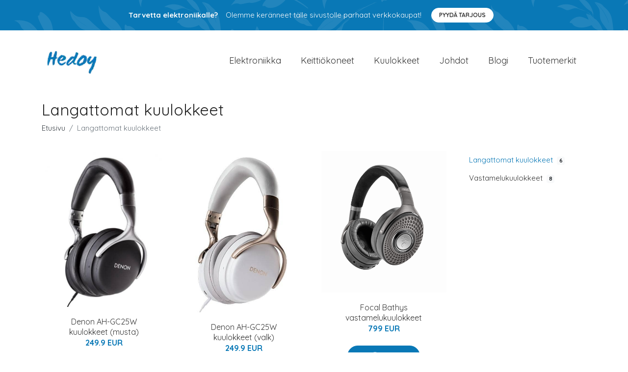

--- FILE ---
content_type: text/plain
request_url: https://www.google-analytics.com/j/collect?v=1&_v=j102&a=1162083451&t=pageview&_s=1&dl=https%3A%2F%2Fhedoy.fi%2Fpc%2Flangattomat-kuulokkeet%2F&ul=en-us%40posix&dt=Osta%20Langattomat%20kuulokkeet%20netist%C3%A4%20%7C%20Hedoy.fi&sr=1280x720&vp=1280x720&_u=YADAAEABAAAAACAAI~&jid=1472883644&gjid=1866742267&cid=877780143.1769464208&tid=UA-158186066-59&_gid=1210922392.1769464208&_r=1&_slc=1&gtm=45He61m1n81THMR796v853380274za200zd853380274&gcd=13l3l3l3l1l1&dma=0&tag_exp=103116026~103200004~104527907~104528501~104684208~104684211~105391252~115938465~115938468~116185181~116185182~116682876~117041587~117223565&z=2121622794
body_size: -558
content:
2,cG-7BGHWQT005